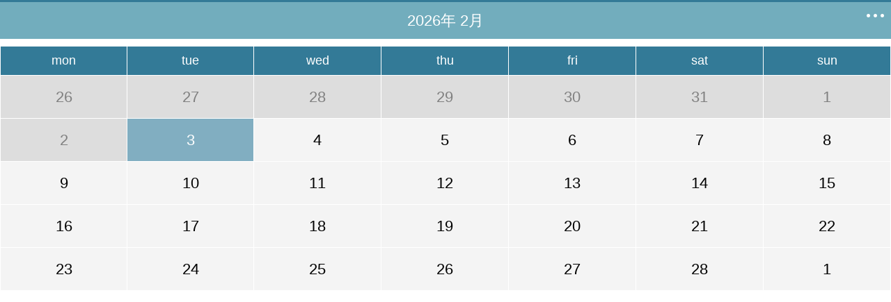

--- FILE ---
content_type: text/html; charset=UTF-8
request_url: https://www.plame.info/kirameki/tf_none_month.php?no=4
body_size: 1651
content:
<!DOCTYPE html PUBLIC "-//W3C//DTD XHTML 1.0 Transitional//EN" "http://www.w3.org/TR/xhtml1/DTD/xhtml1-transitional.dtd">
<html xmlns="http://www.w3.org/1999/xhtml">
<head>
    <meta charset="UTF-8" />
    <meta name="viewport" content="width=device-width, initial-scale=1.0, user-scalable=no, minimum-scale=1.0, maximum-scale=1.0">
    <meta name="apple-mobile-web-app-capable" content="yes">
    <meta name="apple-mobile-web-app-status-bar-style" content="black">
    <meta name="description" content="Plame(ぷれみ)は第一会議室などの予約が可能な統合型予約サイトです。施設の予約を行う方は無料にてご利用が可能です。施設を提供する方でも基本機能は無料でご利用いただけます。" />
    <meta name="keywords" content="Plame,ぷれみ,プレミ,第一会議室,打ち合わせ,施設,レンタル,予約,無料" />
    <meta name="author" content="Codrops" />
    <link rel="shortcut icon" href="images/favicon.ico">
    <link rel="stylesheet" type="text/css" href="css/style.css" media="all" />
    <link rel="stylesheet" type="text/css" href="css/ionicons.css" media="screen,print" />
    <script type="text/javascript" src="js/jquery.js"></script>
    <script type="text/javascript" src="js/default.js"></script>

<script>
  (function(i,s,o,g,r,a,m){i['GoogleAnalyticsObject']=r;i[r]=i[r]||function(){
  (i[r].q=i[r].q||[]).push(arguments)},i[r].l=1*new Date();a=s.createElement(o),
  m=s.getElementsByTagName(o)[0];a.async=1;a.src=g;m.parentNode.insertBefore(a,m)
  })(window,document,'script','//www.google-analytics.com/analytics.js','ga');
  ga('create', 'UA-18244448-63', 'auto');
  ga('send', 'pageview');
</script>

    <title>月表示 | アーク笹出 | Plame(ぷれみ) 施設予約ポータル</title>
</head>

<body id="month_tf_none">


    <div id="contents" class="clearfix">

	<form id="myform" name="myform" method="post">
        <div class="link clearfix">
            <div class="forth">&nbsp;</div>
            <div class="fleft title"><h2>2026年 2月</h2></div>
            <div class="next"><a href="javascript:void(0)" class="ion-ios7-more" onclick="showKiramekiMonth(4, 1)"><span>→</span></a></div>
        </div>
         <input type="hidden" id="mon" name="mon">
       

		<table class="calendar data-none" id="thumbnail_m" cellspacing="0" cellpadding="0">
		    <tr>
		        <th class="col_1 st">mon</th>
		        <th class="col_1">tue</th>
		        <th class="col_1">wed</th>
		        <th class="col_1">thu</th>
		        <th class="col_1">fri</th>
		        <th class="col_1 sat">sat</th>
		        <th class="col_1 sun">sun</th>
		    </tr>
<tr>
<td class="col_1 week_0 gray"><div class="notstyle">26</div></td>
<td class="col_1 week_0 gray"><div class="notstyle">27</div></td>
<td class="col_1 week_0 gray"><div class="notstyle">28</div></td>
<td class="col_1 week_0 gray"><div class="notstyle">29</div></td>
<td class="col_1 week_0 gray"><div class="notstyle">30</div></td>
<td class="col_1 week_0 gray"><div class="notstyle">31</div></td>
<td class="col_1 gray"><div class="notstyle">1</div></td>
</tr>
<tr>
<td class="col_1 gray"><div class="notstyle">2</div></td>
<td class="col_1 today"><a href="tf_none_day.php?no=4&date=20260203">3</a></td>
<td class="col_1"><a href="tf_none_day.php?no=4&date=20260204">4</a></td>
<td class="col_1"><a href="tf_none_day.php?no=4&date=20260205">5</a></td>
<td class="col_1"><a href="tf_none_day.php?no=4&date=20260206">6</a></td>
<td class="col_1"><a href="tf_none_day.php?no=4&date=20260207">7</a></td>
<td class="col_1"><a href="tf_none_day.php?no=4&date=20260208">8</a></td>
</tr>
<tr>
<td class="col_1"><a href="tf_none_day.php?no=4&date=20260209">9</a></td>
<td class="col_1"><a href="tf_none_day.php?no=4&date=20260210">10</a></td>
<td class="col_1"><a href="tf_none_day.php?no=4&date=20260211">11</a></td>
<td class="col_1"><a href="tf_none_day.php?no=4&date=20260212">12</a></td>
<td class="col_1"><a href="tf_none_day.php?no=4&date=20260213">13</a></td>
<td class="col_1"><a href="tf_none_day.php?no=4&date=20260214">14</a></td>
<td class="col_1"><a href="tf_none_day.php?no=4&date=20260215">15</a></td>
</tr>
<tr>
<td class="col_1"><a href="tf_none_day.php?no=4&date=20260216">16</a></td>
<td class="col_1"><a href="tf_none_day.php?no=4&date=20260217">17</a></td>
<td class="col_1"><a href="tf_none_day.php?no=4&date=20260218">18</a></td>
<td class="col_1"><a href="tf_none_day.php?no=4&date=20260219">19</a></td>
<td class="col_1"><a href="tf_none_day.php?no=4&date=20260220">20</a></td>
<td class="col_1"><a href="tf_none_day.php?no=4&date=20260221">21</a></td>
<td class="col_1"><a href="tf_none_day.php?no=4&date=20260222">22</a></td>
</tr>
<tr>
<td class="col_1"><a href="tf_none_day.php?no=4&date=20260223">23</a></td>
<td class="col_1"><a href="tf_none_day.php?no=4&date=20260224">24</a></td>
<td class="col_1"><a href="tf_none_day.php?no=4&date=20260225">25</a></td>
<td class="col_1"><a href="tf_none_day.php?no=4&date=20260226">26</a></td>
<td class="col_1"><a href="tf_none_day.php?no=4&date=20260227">27</a></td>
<td class="col_1"><a href="tf_none_day.php?no=4&date=20260228">28</a></td>
<td class="col_1 week_0"><a href="tf_none_day.php?no=4&date=20260301">1</a></td>
</tr>

		</table>
		</form>

	</div>


</body>
</html>



--- FILE ---
content_type: text/css
request_url: https://www.plame.info/kirameki/css/style.css
body_size: 15947
content:



*,
*:after,
*:before               { -webkit-box-sizing: border-box; -moz-box-sizing: border-box; box-sizing: border-box; }




body,
html                   { padding:0; margin:0; color:#333333; }





body                   { font-size:14px; font-family:"ヒラギノ角ゴ Pro W3", "Hiragino Kaku Gothic Pro", "メイリオ", Meiryo, Osaka, "ＭＳ Ｐゴシック", "MS PGothic", sans-serif; background-color:#fff; line-height:150%; -webkit-user-select:none; -webkit-text-size-adjust:none; }





h1, h2, h3, h4, h5, h6 { padding:0; margin: 0; font-weight: normal; line-height: 150%; }
h1                     { font-size:40px; color:#337A97; margin-top:30px; margin-bottom:20px; }
h1 span                { padding-left:1em; }
h2                     { font-size:22px; padding:10px; }
h2.title               { font-size:30px; padding:0; margin-bottom:30px; font-weight:bold; }
h2.title .page_title   { font-size:16px; }
h2 .small              { font-size:80%; }
h3                     { font-size:12px; padding-bottom:5px; padding-top:5px; font-weight: bolder; }
h3.description         { font-size:22px; margin-top:10px; margin-bottom:10px; display:block; }
h3 a.ion-android-playstore { font-size:150%; }
h3.facility_name       { font-size:26px; margin-top:20px; }
h4                     { font-size:14px; padding-bottom:5px; padding-top:5px; margin-bottom:10px; }
h5                     { font-size:12px; padding-bottom:5px; padding-top:5px; }
ul, ol, dl             { padding:0; margin:0; list-style:none; }
p                      { padding:0; }
a                      { color:#337A97; text-decoration:none; }
a:hover                { color:#72ADBD; }
a:hover img            { opacity:0.4; filter: alpha(opacity=40); -ms-filter: "alpha( opacity=40 )"; }
i.upass                { display:block; margin-top:10px; margin-bottom:20px; }
img                    { border:none; }



input, select, radio   { font-size:20px; padding: 2px; border: 1px solid #CCC; }
textarea               { font-size:20px; padding: 2px; border: 1px solid #CCC; height: 200px; width: 100%; }



.clearfix:after        { visibility: hidden; display: block; font-size: 0; content: " "; clear: both; height: 0; left: 0; top: 0; }
.clearfix              { display: inline-block; }
.clearfix              { display: block; }



.text_left             { text-align:left; }
.text_center           { text-align:center; }
.text_right            { text-align:right; }



.fleft                 { float: left; }
.fright                { float: right; }


.red                   { color:#f00; }
.red2                  { color:#B20000; }


.small                 { font-size:86%; }
.small1                { margin-left:39%; font-size:75%; display:block; }
.small2                { font-size:60%; }


.profile               { margin:10px 0; }
.profile a             { display:block; }



.margin_top1           { margin-top:20px; }
.margin_top2           { margin-top:50px; }
.margin_bottom1        { margin-bottom:10px; }
.margin_bottom2        { margin-bottom:50px; }
.margin_left1          { margin-left:36%; }



.margin1               { margin-right:30px; margin-bottom:20px; }
.margin2               { margin:10px 0; }
.margin3               { margin-left:30px; }



.vertical_top          { vertical-align:top; min-height:170px; }
.vertical_top1         { margin: 0 20px; }
.vertical_top2         { vertical-align:top; min-height:70px; }



.warning               { font-size:16px; color:#B40202; padding:20px; border:1px solid #eeeeee; margin-bottom:20px; -moz-border-radius: 3px;
-webkit-border-radius: 3px;
border-radius: 3px;
/*IE 7 AND 8 DO NOT SUPPORT BORDER RADIUS*/
-moz-box-shadow: 3px 3px 3px #aaaaaa;
-webkit-box-shadow: 3px 3px 3px #aaaaaa;
box-shadow: 3px 3px 3px #aaaaaa;
filter: progid:DXImageTransform.Microsoft.Shadow(strength = 3, direction = 135, color = '#aaaaaa');
-ms-filter: "progid:DXImageTransform.Microsoft.Shadow(strength = 3, Direction = 135, Color = '#aaaaaa')";
/*Shadows look very different in IE (Only cardinal directions supported)*/
/*INNER ELEMENTS MUST NOT BREAK THIS ELEMENTS BOUNDARIES*/
/*Element should have a background-color*/
/*All filters must be placed together*/
/*IE 7 AND 8 DO NOT SUPPORT BLUR PROPERTY OF SHADOWS*/ }
.warning span          { font-size:150%; font-weight:bold; }



.add                   { font-size:16px; margin-top:10px; }




.icon_color_default    { color:#3594cb; }
.icon_a                { color:none; }
.icon                  { font-size:26px; color:#fff; }
.icon span             { display:none; }
.ion-upload            { font-size:32px; padding-top:0px; }
.ion-ios7-email        { font-size:32px; }
.ion-android-call      { font-size:22px; padding-top:5px; }
.ion-ios7-upload       { font-size:20px; }
.ion-chatbubbles       { color:#337A97; }




.descriptionIcon                     { margin-left:35px; font-size:16px; }
.descriptionIcon span                { display:block; }
.descriptionIcon i                   { display:inline-block; margin-bottom:10px; padding-right:10px; }
.descriptionIcon .ion-ios7-keypad,
.descriptionIcon .ion-calendar,
.descriptionIcon .ion-ios7-email,
.descriptionIcon .ion-upload         { font-size:20px; }
.descriptionIcon .ion-android-call   { font-size:90%; }
.descriptionIcon .ion-home           { font-size:140%; }




.top_box1    { width:100%; }
.top_box1 a  { display:block; width:100%; color:#ffffff; padding:10px; margin:0 auto 30px auto; -moz-border-radius: 3px;
-webkit-border-radius: 3px;
border-radius: 3px;
/*IE 7 AND 8 DO NOT SUPPORT BORDER RADIUS*/
-moz-box-shadow: 0px 0px 1px #000000;
-webkit-box-shadow: 0px 0px 1px #000000;
box-shadow: 0px 0px 1px #000000;
/*IE 7 AND 8 DO NOT SUPPORT BLUR PROPERTY OF SHADOWS*/
filter: progid:DXImageTransform.Microsoft.gradient(startColorstr = '#1f66a3', endColorstr = '#0e2f4b');
/*INNER ELEMENTS MUST NOT BREAK THIS ELEMENTS BOUNDARIES*/
/*Element must have a height (not auto)*/
/*All filters must be placed together*/
-ms-filter: "progid:DXImageTransform.Microsoft.gradient(startColorstr = '#1f66a3', endColorstr = '#0e2f4b')";
/*Element must have a height (not auto)*/
/*All filters must be placed together*/
background-image: -moz-linear-gradient(top, #1f66a3, #0e2f4b);
background-image: -ms-linear-gradient(top, #1f66a3, #0e2f4b);
background-image: -o-linear-gradient(top, #1f66a3, #0e2f4b);
background-image: -webkit-gradient(linear, center top, center bottom, from(#1f66a3), to(#0e2f4b));
background-image: -webkit-linear-gradient(top, #1f66a3, #0e2f4b);
background-image: linear-gradient(top, #1f66a3, #0e2f4b);
-moz-background-clip: padding;
-webkit-background-clip: padding-box;
background-clip: padding-box;
/*Use "background-clip: padding-box" when using rounded corners to avoid the gradient bleeding through the corners*/
/*--IE9 WILL PLACE THE FILTER ON TOP OF THE ROUNDED CORNERS--*/
}
.top_box1 a:hover { opacity: 0.6; -ms-filter: progid:DXImageTransform.Microsoft.Alpha(Opacity = 60);filter: alpha(opacity = 60);}
.top_box1 h3      { font-size:32px; text-align:center; }
.top_box1 h4      { font-size:18px; }
.top_box2         { width:40%; margin-left:10%; margin-bottom:80px; }
.top_box2 h3      { margin-top:0; }



.border_all            { border: 1px solid #cccccc; padding:1px; }



#error                 { border: 1px solid #DAA520; margin-bottom:30px; margin-top:30px; }
#error h3              { text-align:center; font-size:20px; width:100%; color:#FFF; background-color:#DAA520; padding:7px 10px; margin:0px; }
#error span            { display:block; color:#DAA520; font-size:16px; padding:7px 40px; }
#error .ion-alert-circled { font-size:120%; }




#header                { width:100%; font-size:12px; background-color:#337A97; color:#ffffff; }
#header ul             { margin:0; padding:0; overflow:hidden; }
#header li             { width:20%; list-style:none; float:left; text-align:center; border-right:1px solid #72ADBD; }
#header li.start       { width:16%; }
#header li.middel      { width:24%; }
#header li.end         { width:16%; }
#header li a           { display:block; text-decoration:none; color:#ffffff; padding-top:10px; padding-bottom:10px; }
#header li a:hover     { background-color:#72ADBD; }
#header li a.logout    { background-color:#112A35; border-right:none; }
#header li a:hover.logout { background-color:#1C4558; }
#header li.grey a      { background-color:#aaaaaa; }
#header.iv li          { width:25%; }




#footer                { position:fixed !important; position:absolute; bottom:0; left:0; z-index:2; width:100%; height:40px; background-color:#4E9ABE; padding-top:5px; }
#footer li             { text-align:center; list-style:none; width:20%; float:left; margin:0; padding:0; }
#footer li a           { display:block; }
#footer li a:hover .icon { color:#aaaaaa; }
#footer li a span      { display:none; }
#footer li.last        { width:20%; }
#footer.iv li          { width:25%; }



.page_no                    { width:100%; font-size:16px; line-height:100%; margin-bottom:50px; }
.page_no .fleft             { width:10%; }
.page_no .fright            { width:10%; text-align: right; }
.page_no .text_center       { width:80%; margin:0 auto 0 10%; }
.page_no .text_center a     { padding:5px 10px; margin:0 10px; }
.page_no .text_center a.big { font-weight:bold; -moz-border-radius:5px; -webkit-border-radius:5px; border-radius:5px; background-color:#47a3da; color:#ffffff; }




.facility_headmenu     { padding-bottom:20px; margin:30px 0 30px 0; border-bottom:1px solid #eeeeee; }




.facility_news         { margin:30px 0; }
.facility_news.box     { padding:10px 30px; border: 1px solid #cccccc; -moz-border-radius: 5px; margin-top:20px;
-webkit-border-radius: 5px; border-radius: 5px;
/*IE 7 AND 8 DO NOT SUPPORT BORDER RADIUS*/
-moz-box-shadow: 3px 3px 3px #cccccc;
-webkit-box-shadow: 3px 3px 3px #cccccc;
box-shadow: 3px 3px 3px #cccccc;
filter: progid:DXImageTransform.Microsoft.Shadow(strength = 3, direction = 135, color = '#cccccc');
-ms-filter: "progid:DXImageTransform.Microsoft.Shadow(strength = 3, Direction = 135, Color = '#cccccc')";
/*Shadows look very different in IE (Only cardinal directions supported)*/
/*INNER ELEMENTS MUST NOT BREAK THIS ELEMENTS BOUNDARIES*/
/*Element should have a background-color*/
/*All filters must be placed together*/
/*IE 7 AND 8 DO NOT SUPPORT BLUR PROPERTY OF SHADOWS*/}
.facility_news h3       { margin-top:0; margin-bottom:10px; }
.facility_news h4       { }
.facility_news h5       { font-size:14px; font-weight:bolder; }
.facility_news ul       { margin:0 35px; }
.facility_news li       { display:block; margin:3px 0; padding:3px 0; border-bottom: 1px solid #eeeeee; }
.facility_news li.last  { border-bottom:none; }
.facility_news li span  { display:inline-block; width:130px; }
.facility_news .kiji    { color: #666666; }
.facility_news .ion-link { font-size:18px; }
.facility_news li .none { display:none; }






.news                  { margin:30px 0; }
.news.box              { padding:10px 30px; border: 1px solid #cccccc; -moz-border-radius: 5px; margin-top:20px;
-webkit-border-radius: 5px;
border-radius: 5px;
/*IE 7 AND 8 DO NOT SUPPORT BORDER RADIUS*/
-moz-box-shadow: 3px 3px 3px #cccccc;
-webkit-box-shadow: 3px 3px 3px #cccccc;
box-shadow: 3px 3px 3px #cccccc;
filter: progid:DXImageTransform.Microsoft.Shadow(strength = 3, direction = 135, color = '#cccccc');
-ms-filter: "progid:DXImageTransform.Microsoft.Shadow(strength = 3, Direction = 135, Color = '#cccccc')";
/*Shadows look very different in IE (Only cardinal directions supported)*/
/*INNER ELEMENTS MUST NOT BREAK THIS ELEMENTS BOUNDARIES*/
/*Element should have a background-color*/
/*All filters must be placed together*/
/*IE 7 AND 8 DO NOT SUPPORT BLUR PROPERTY OF SHADOWS*/}
.news h3               { margin-top:0; margin-bottom:10px; }
.news h4               { }
.news h5               { font-size:14px; font-weight:bolder; }
.news ul               { margin:0 30px; }
.news li               { display:block; margin:3px 0; padding:3px 0; border-bottom: 1px solid #eeeeee; }
.news li.last          { border-bottom:none; }
.news li span          { display:inline-block; width:130px; }
.news .kiji            { color: #666666; }
.news .ion-link        { font-size:18px; }
.news li .none         { display:none; }




.news_list             { margin:10px 0; }
.news_list.box         { overflow:hidden; margin-top:20px;  padding:10px; border:1px solid #cccccc; -moz-border-radius:5px;
-webkit-border-radius:5px;
border-radius:5px;
/*IE 7 AND 8 DO NOT SUPPORT BORDER RADIUS*/
-moz-box-shadow:3px 3px 3px #cccccc;
-webkit-box-shadow:3px 3px 3px #cccccc;
box-shadow:3px 3px 3px #cccccc;
filter: progid:DXImageTransform.Microsoft.Shadow(strength = 3, direction = 135, color = '#cccccc');
-ms-filter: "progid:DXImageTransform.Microsoft.Shadow(strength = 3, Direction = 135, Color = '#cccccc')";
/*Shadows look very different in IE (Only cardinal directions supported)*/
/*INNER ELEMENTS MUST NOT BREAK THIS ELEMENTS BOUNDARIES*/
/*Element should have a background-color*/
/*All filters must be placed together*/
/*IE 7 AND 8 DO NOT SUPPORT BLUR PROPERTY OF SHADOWS*/}
.news_list ul               { margin:0; padding:0; }
.news_list li               { float:left; display:inline-block; padding:0 10px; }



.gallery               { margin-top:30px; }
.gallery .indent-bot   { margin-bottom:30px; }
.gallery .grid1        { float:left; margin-right:20px; background-color:#eeeeee; text-align:center; }
.gallery .grid1 .t     { display:block; }
.gallery .grid1.last   { margin-right:0; }




.link                  { margin-top:0; margin-bottom:10px; background-color:#72ADBD; border-top: 3px solid #337A97; color:#FFFFFF; width:100%; text-align:center; }
.link .forth,
.link .next            { font-size:40px; width: 10%; }
.link .forth           { float:left; text-align:left; padding-left:10px; }
.link .next            { float:right; text-align:right; padding-right:10px; }
.link .forth a, 
.link .next a          { display:block; color:#ffffff;  }
.link .forth a:hover,
.link .next a:hover    { color:#23566B;  }
.link .forth span,
.link .next span       { display:none; }
.link .title           { width:80%; }
.link .title h2        { text-align:center; }




.alink                 { margin-top:50px; margin-bottom:0; }
.login_button          { margin:50px auto 100px auto; float:none; width:420px; margin-left:auto; margin-right:auto; }



#contents              { width:100%; margin-right: auto; margin-left: auto; }





.type                  { font-size:12px; text-align:center; color:#337A97; margin-bottom:10px; }
.type a                { text-decoration:underline; }



.fooder                     { color:#ffffff; background-color:#337A97; border-top:2px solid #23566B; margin:30px 0 0 0; padding-bottom:40px; }
#home>.fooder               { margin:0; }
.fooder .tel                { font-size:12px; padding:20px; text-align:center; }
.fooder .tel a              { color:#ffffff; }
.fooder .tel span           { padding-left: 1em; }




div.calendar                { width:100%; margin:0 auto 0 auto; }



div.times_s                 { float:left; width:2%; margin-top:43px; padding-right:2px; }
div.times .clock,
div.times_s .clock          { height:18px; font-size:10px; color:#aaaaaa; text-align:right; }



/* 週表示 */
div.week                      { float:left; width:14%; color:#666666; }
div.week .days                { display:block; height:50px; text-align:center; background:#337A97; font-size:18px; color:#ffffff; padding-top:10px; padding-bottom:10px; border-right: 1px solid #ffffff; }
div.week .days span           { padding:0 10px; font-size:24px; }
div.week .plan                { height:18px; font-size:10px; text-align:center; border-bottom:1px solid #dddddd; border-right:1px solid #dddddd; }
div.week .plan.b_left         { border-left:1px solid #dddddd; }
div.week .plan span           { height:18px; width:100%; display:inline-block; }
div.week .plan .border_l_none { }
div.week .plan .sch           { background-color:#72ADBD; border-bottom:1px solid #dddddd; }
div.week .sat                 { background:#23566B; }
div.week .sun                 { background:#72ADBD; border-right:none; }
div.week .today               { background-color:#999999; color:#ffffff; }



/* 日表示 */
.day .day_block                      { color:#666666; }
.day .day_block .day_box            { border-bottom:1px solid #eeeeee; }
.day .day_block .room,
.day .day_block .room_name           { display:block; width:14%; float:left; text-align:right; }
.day .day_block .room                { padding:0 5px 0 5px; font-size:80%; }
.day .day_block .room_name           { padding:10px 5px 0 5px; font-size:90%; height:50px; line-height:1em; position:relative; background-color:#337A97; color:#ffffff; }
.day .day_block .room_name span      { display: inline-block; margin:5px 0 0 5px;}
.day .day_block .clock,
.day .day_block .col                 { font-size:9px; width:3%; float:left; text-align:left; border-left:1px dotted #bbbbbb; }
.day .day_block .clock               { padding:0 2px; }
.day .day_block .clock.notline1      { border-left:none; }
.day .day_block .col                 { padding:0; height:50px; }
.day .day_block .clock.last,
.day .day_block .col.last            { clear:both; }
.day .day_block .col .sch            { display:block; background-color:#72ADBD; width:100%; height:100%; }



.day .day_none                      { color:#666666; }
.day .day_none .day_box_none        { border-bottom:1px solid #eeeeee; }
.day .day_none .room_none           { width:16%; float:left; text-align:right; padding:10px; font-size:120%; height:50px; }
.day .day_none .clock_none          { width:28%; float:left; text-align:center; border-left:1px dotted #bbbbbb; padding:10px; font-size:120%; height:50px; }
.day .day_none .room_name_none      { width:16%; float:left; text-align:right; padding:10px; font-size:120%; height:40px; background-color:#337A97; color:#ffffff; height:50px;}
.day .day_none .col_none            { width:28%; float:left; text-align:center; border-left:1px dotted #bbbbbb; font-size:150%; font-weight: bold; height:50px; line-height:50px; }




.day .day_none .col                 { font-size:9px; width:3%; float:left; text-align:left; border-left:1px dotted #bbbbbb; }
.day .day_none .clock               { padding:0 2px; }
.day .day_none .clock.notline1      { border-left:none; }
.day .day_none .col                 { padding:0; height:50px; }
.day .day_none .clock.last,
.day .day_none .col.last            { clear:both; }
.day .day_none .col .sch            { display:block; background-color:#72ADBD; width:100%; height:100%; }


/* 月表示 */
table.calendar                       { width:100%; margin-top:10px; margin-bottom:0px; border-collapse:collapse; color:#666666; }
table.calendar th, table.calendar td { text-align:center; border: 1px solid #ffffff; }
table.calendar td .topline           { border-top: 1px dotted #bbbbbb; }
table.calendar th.col_0,
table.calendar td.col_0              { width:2%; padding:0; background-color:#72ADBD; }
table.calendar th.col_0.st           { background:#ffffff; }
table.calendar th.col_0.st a         { display:block; font-size:18px; background:#ffffff; height:40px; padding-top:10px; }
table.calendar th.sat                { background:#23566B; }
table.calendar th.sun                { background:#72ADBD; }
table.calendar td.col_0 a            { color:#ffffff; font-size:10px; min-height:80px; display:block; padding-top:35px; }
table.calendar td.col_0 a:hover      { color:#ffffff; background-color:#337A97; }
table.calendar th.col_1,
table.calendar td.col_1              { width:14%; }
table.calendar th.col_1              { background:#337A97; font-size:18px; color:#ffffff; font-weight:normal; padding-top:10px; padding-bottom:10px; }
table.calendar th.col_1 span         { padding-left:10px; font-size:26px; }
table.calendar th.col_1 a            { color:#ffffff; }
table.calendar th.col_1 a span       { font-size:16px; }
table.calendar th.col_1 a:hover      { color:#aaaaaa; }
table.calendar td.col_1              { padding:10px; background:#F4F4F4; font-size:18px; font-weight:normal; vertical-align:text-top; text-align:left; }
table.calendar td.col_1 a            { display:block; min-height:100px; color:#000000; }
table.calendar td.col_1 a:hover      { color:#ffffff; }
table.calendar td.col_1 a:hover .reservation { color:#ffffff; }
table.calendar td.col_2              { width:2%; }
table.calendar td.col_3              { width:14%; font-size:10px; text-align:center; border-top:none; border-bottom:1px solid #aaaaaa; }
table.calendar td.col_3 span         { width:20%; float:left; border-right:1px dotted #dddddd; display:block; }
table.calendar td.col_3 span.start,
table.calendar td.col_5 span.start   { border-left:1px solid #bbbbbb; }
table.calendar td.col_3 span.end,
table.calendar td.col_5 span.end     { border-right:1px solid #bbbbbb; }
table.calendar td.col_4              { width:2%; font-size:7px; text-align:right; padding-right: 2px; vertical-align:text-top; }
table.calendar td.col_5              { width:14%; border-top:none; border-bottom:none; }
table.calendar td.col_5 span         { float:left; width:20%; height:30px; font-size:12px; display:block; padding-top:15px; border-right:1px dotted #dddddd; }
table.calendar td.col_5 .topline     { border-top:1px dotted #bbbbbb; }
table.calendar td.col_5 .plan        { background-color:#72ADBD; color:#ffffff; }
table.calendar td .reservation       { margin-top:5px; }
table.calendar td.week_0             { color:#bbbbbb; }
table.calendar td.today              { background-color:#81AEC1; color:#ffffff; }
table.calendar td.today a            { color:#ffffff; margin:0; }
table.calendar td .reservation       { color:#337A97; }
table.calendar td .reservation span  { margin-left:2px; margin-right:2px; }
table.calendar td.today .reservation { color:#ffffff; }
table.calendar td .iconn_f           { font-size:8px; }
table.calendar td .iconn_f span      { display:none; }
table.calendar td .iconn_f2          { margin:5px 10px 0 0; font-size:10px; display:block; }
table.calendar td .iconn_f2 .time    { display:inline-block; width:35px; }
table.calendar td .wait,
table.calendar td .tel,
table.calendar td .inadvisable       { margin-left:0.5em; }
table.calendar td .wait              { color:#aa66aa; }
table.calendar td .tel               { color:#00661A; }
table.calendar td .inadvisable       { color:#ff4400; }




table.calendar td.col_1 .notstyle               { min-height:100px; }
table.calendar td.col_1 .notstyle a             { display:block; min-height:10px; background-color:none; }
table.calendar td.col_1 .notstyle a:hover       { color:#337A97; background-color:none; }
table.calendar td.col_1.today .notstyle a:hover { color:#cccccc; background-color:none; }
table.calendar td.col_1 .notstyle .block        { display:block; margin-bottom:10px; }


table.calendar.data-none td.col_1    { padding:0; font-size:22px; text-align:center; }
table.calendar.data-none td.col_1 a  { padding:20px; min-height:auto; }
table.calendar.data-none td.col_1 a:hover  { background:#cccccc; }
table.calendar.data-none td.col_1 .notstyle { min-height:auto; padding:20px; }



table.calendar td.gray               { background-color:#dddddd; }





/* マウス位置にサムネイル表示　month.php  ******使っていない******  */
table#thumbnail_m td a { position:relative; }
table#thumbnail_m td .thumbnail-tooltips_m {
    display: none;
    position: absolute;
    bottom:55px;
    left:5%;
    z-index: 9999;
    padding: 5px;
    color: #FFFFFF;
    background: #ffffff;
    border:1px solid #23566B;
    text-align:left;
    width:200px;
-moz-border-radius: 5px;
-webkit-border-radius: 5px;
border-radius: 5px;
/*IE 7 AND 8 DO NOT SUPPORT BORDER RADIUS*/
-moz-box-shadow: 3px 3px 3px #23566b;
-webkit-box-shadow: 3px 3px 3px #23566b;
box-shadow: 3px 3px 3px #23566b;
filter: progid:DXImageTransform.Microsoft.Shadow(strength = 3, direction = 135, color = '#23566b');
-ms-filter: "progid:DXImageTransform.Microsoft.Shadow(strength = 3, Direction = 135, Color = '#23566b')";
/*Shadows look very different in IE (Only cardinal directions supported)*/
/*INNER ELEMENTS MUST NOT BREAK THIS ELEMENTS BOUNDARIES*/
/*Element should have a background-color*/
/*All filters must be placed together*/
/*IE 7 AND 8 DO NOT SUPPORT BLUR PROPERTY OF SHADOWS*/
opacity: 0.9;
-ms-filter: progid:DXImageTransform.Microsoft.Alpha(Opacity = 90);
/*-ms-filter must come before filter*/
filter: alpha(opacity = 90);
/*INNER ELEMENTS MUST NOT BREAK THIS ELEMENTS BOUNDARIES*/
/*All filters must be placed together*/
}
table#thumbnail_m td .thumbnail-tooltips_m:after {
    width: 100%;
    content: "";
    display: block;
    position: absolute;
}
table#thumbnail_m td a:hover .thumbnail-tooltips_m {
    display: block;
    font-size:10px;
    color:#23566B;
    font-weight:normal;
}
table#thumbnail_m td a:hover {
    color: #aaaaaa;
}








table.list                           { width:100%; margin-top:10px; margin-bottom:0px; border-collapse:collapse; color:#333333; }
table.list th, table.list td         { border: 1px solid #bbbbbb; padding:3px 5px; }
table.list th                        { font-weight:normal; text-align:center; background-color:#cccccc; }
table.list col.col1                  { width:7%; }
table.list col.col2                  { width:17%; }
table.list col.col3                  { width:20%; }
table.list col.col4                  { width:20%; }
table.list col.col5                  { width:8%; }
table.list col.col6                  { width:12%; }
table.list col.col7                  { width:5%; }
table.list col.col8                  { width:40%; }
table.list col.col9                  { width:64%; }
table.list col.col10                 { width:22%; }
table.list col.col11                 { width:15%; }
table.list col.col12                 { width:39%; }
table.list col.col13                 { width:60%; }
table.list col.col14                 { width:25%; }
table.list col.col15                 { width:30%; }
table.list col.col16                 { width:9%; }
table.list col.col17                 { width:19%; }
table.list col.col18                 { width:10%; }
table.list th[data-sort]             { cursor:pointer; }
table.list tr.css1                   { background-color:#eeeeee; }
table.list a span                    { display:none; }
table.list .ion-compose,
table.list .ion-trash-a,
table.list .ion-eye                  { font-size:130%; }



#kiyaku .para                        { color:#666666; }
#kiyaku .para h3                     { font-size:14px; margin:20px 0 0 0; }
#kiyaku .para h3.big                 { font-size:30px; margin-top:60px; }
#kiyaku .para h4                     { font-size:86%; line-height:170%; }



#kiyaku .overflowBlock               { display:block; width:100%; height:300px; padding:20px; margin:20px 0; overflow:auto; color:#666666; border:1px solid #cccccc; }
#kiyaku .overflowBlock .para         { margin-bottom:60px; }
#kiyaku .overflowBlock .para h3.big  { margin:0; }



.kiyaku .check                       { margin-top:40px; margin-bottom:30px; width:320px; color:#ffffff; border: 1px solid #F08080; background-color:#F08080; margin-left:auto; margin-right:auto; font-weight:normal; }      
.kiyaku .check label                 { cursor: pointer; display: block; height: 44px;  }
.kiyaku .check label input           { display: none; }
.kiyaku .check label span            { display: inline-block; height: 44px; line-height: 44px; position: relative; }
.kiyaku .check label span:before,
.kiyaku label span:after             { border-bottom: 1px solid #F08080; content: ""; left: 8px; position: absolute; top: 25px; width: 13px; z-index: 1; -webkit-transform: rotate(45deg); -moz-transform: rotate(45deg); -o-transform: rotate(45deg); transform: rotate(45deg); }
.kiyaku .check label span:after      { left: 15px; top: 21px; width: 24px; -webkit-transform: rotate(-45deg); -moz-transform: rotate(-45deg); -o-transform: rotate(-45deg); transform: rotate(-45deg); }
.kiyaku .check label i               { background: #fff; display: inline-block; height: 44px; margin-right: 20px; position: relative; vertical-align: top; width: 44px; }
.kiyaku .check label span i:after    { background: #fff; bottom: 0; content: ""; position: absolute; right: 0; top: 0; width: 36px; z-index: 2; }
.kiyaku .check input:checked + span i:after { transition: width 0.2s ease-in 0s; width: 0; }
.kiyaku span#agree_error             { margin:0 0 30px -80px; }






.facility-event                 { margin-bottom:40px; }
.facility-event .today a        { color: firebrick; }
.facility-event ul              { margin:0 35px; font-size:14px; width:100%; }
.facility-event ul li           { padding-bottom:5px; margin-bottom:10px; line-height:170%; border-bottom:1px solid #eeeeee; }
.facility-event ul li .date,
.facility-event ul li .time,
.facility-event ul li .room     { display:inline-block; }
.facility-event ul li .date     { width:120px; }
.facility-event ul li .time     { width:100px; }
.facility-event ul li .planname { display:block; padding-left:225px; margin-top:5px; margin-left:8px; }






.box                                { width:100%; margin:0; padding: 20px 30px 20px 30px; }
.box2                               { width:940px; margin-top:20px; margin-left:auto; margin-right:auto; }
.box.subWindow                      { width:100%; padding:10px 30px; }


.box .login input                   { width:300px; text-align:center; font-size:20px; padding:5px;}



body#home h3                        { display: block; font-size:120%; }



form                                 { padding-top: 0px; }
form .inputbox label                 { display:block; padding:3px 13px 3px 10px; vertical-align:middle; margin-top:1px; color: #333333; }
form .inputbox label .big            { font-size:140%; }
form .inputbox label.mag1            { margin-bottom:20px; }
form .inputbox label.c1              { background-color:#DBD6C8; }
form .inputbox label.c1.margin_top_none { margin-top:0px; }
form .inputbox label.c2                 { background-color:#eeeeee; }
form .inputbox label.c2.margin_top_none { margin-top:0px; }
form .inputbox label.c2.size1           { margin:50px 0; padding:20px; font-size:170%; }
form .inputbox label.c2.margin_top_none .title { font-size: 86%; }
form .inputbox label .multi_text        { margin-left:35%; }
form .inputbox.row                      { margin-top:1px; background-color:#eeeeee; }
form .inputbox.row > label.c4           { display:inline-block; width:35%; }
form .inputbox.row > label.c5           { display:inline-block; padding:0; margin:0; width:35px; }
form .inputbox label.c3                 { margin-top:0px; background-color:#dddddd; }
form .inputbox label.c3.margin_top_none { margin-top:0px; }
form .inputbox label.withdrawal_msg     { font-size:130%; background-color:#eeeeee; padding:15px; margin:50px 0; }
form .inputbox label.withdrawal_msg .facility_msg    { display:block; font-size:90%; padding:15px; }
form .inputbox label.withdrawal_msg .facility_msg dd { line-height:160%; }
form .inputbox label.withdrawal_msg .facility_msg dt { float:left; width:70px; }
form .inputbox label.withdrawal_msg .facility_msg dd { margin-left:70px; }
form .inputbox .title,
form .inputbox .title_not            { display:inline-block; width:35%; color: #47a3da; }
form .inputbox .title1               { display:inline-block; width:35%; font-size:130%; color: #47a3da; }
form .inputbox .title2               { float:left; width:35%; color: #47a3da; }
form .inputbox .indent1              { padding-left: 35%; }
form .inputbox .default0             { width:100%; }
form .inputbox .default1             { width:60%; }
form .inputbox .default2             { width:25%; }
form .inputbox .default3             { width:10%; }
form .inputbox .default4             { width:30%; }
form .inputbox .default5             { width:20%; }
form .inputbox .default6             { width:42%; }
form .inputbox .default7             { width:10%; }
form .inputbox .default8             { width:60%; height:170px; }
form .inputbox .default9             { width:60%; height:70px; }
form .inputbox .confimg1             { width:74%; margin-left:35%; }
form .inputbox .wDay                 { width:30%; }
form .inputbox .wTime                { width:15%; }
form .inputbox .zip                  { display:inline-block; width:auto;  margin-top:0px;  }
form .inputbox .ion-space            { padding-left:10px; }
form .inputbox .comment              { border:1px solid #cccccc; margin:10px 0 40px 0; padding:20px; }
form .inputbox .comment h3           { background-color:#eeeeee; font-size:16px; padding:5px 10px; }
form .inputbox .comment p            { padding:10px 10px 0 10px; }
form .ime_on                         { ime-mode:active; }
form .ime_off                        { ime-mode:inactive; }
form .inputbox div.c2                { display:block; padding:3px 13px 3px 10px; vertical-align:middle; margin-top:1px; background-color:#eeeeee; color: #333333;}




form .inputbox label .big input[type="checkbox"] {
    border: 1px solid #8C0000;
    vertical-align: -8px;
    -webkit-appearance: none;
    position: relative;
    margin-right: 5px;
    -webkit-border-radius: 3px;
    border-radius: 3px;
    -webkit-box-sizing: border-box;
    width: 26px;
    height: 26px;
    /*Other Browser*/
    background: #e2e2e2;
    /*For Old WebKit*/
    background: -webkit-gradient(
        linear, left top, left bottom,
        color-stop(0.00, #ffffff),
        color-stop(1.00, #e2e2e2)
    );
    /*For Modern Browser*/
    background: linear-gradient(
        to bottom,
        #ffffff 0%,
        #e2e2e2 100%
    );
}

form .inputbox label .big input[type="checkbox"]:checked {
    /*Other Browser*/
    background: #99cc00;
    /*For Old WebKit*/
    background: -webkit-gradient(
        linear, left top, left bottom,
        color-stop(0.00, #B40202),
        color-stop(1.00, #8C0000)
    );
    /*For Modern Browser*/
    background: linear-gradient(
        to bottom,
        #B40202 0%,
        #8C0000 100%
    );
    border: 1px solid #770101;
}

form .inputbox label .big input[type="checkbox"]:checked:before {
    position: absolute;
    left: 1px;
    top: 16px;
    display: block;
    -webkit-box-shadow: 0 1px 1px rgba(0, 0, 0, .5);
    content: "";
    width: 10px;
    height: 4px;
    background: #ffffff;
    -webkit-transform: rotate(45deg);
    -webkit-transform-origin: right center;
}

form .inputbox label .big input[type="checkbox"]:checked:after {
    display: block;
    position: absolute;
    left: 9px;
    top: 16px;
    content: "";
    -webkit-box-shadow: 0 1px 1px rgba(0, 0, 0, .5);
    width: 16px;
    height: 4px;
    background: #ffffff;
    -webkit-transform: rotate(-53deg);
    -webkit-transform-origin: left center;
}




form .inputbox label .big input[type="radio"] {
    position: relative;
    -webkit-appearance: button;
    appearance: button;
    -webkit-box-sizing: border-box;
    box-sizing: border-box;
    width: 24px;
    height: 24px;
    content: "";
    background-color: #FFFFFF;
    border: 1px solid #999999;
    -webkit-border-radius: 24px;
    border-radius: 24px;
    -webkit-box-shadow: inset 4px 4px 10px rgba(0,0,0,0.2);
    box-shadow: inset 4px 4px 10px rgba(0,0,0,0.2);
    vertical-align: middle;
    cursor: pointer;
}

form .inputbox label .big input[type="radio"]:checked:after {
    display: block;
    position: absolute;
    top: 5px;
    left: 5px;
    content: "";
    width: 12px;
    height: 12px;
    background: #CC0000;
    -webkit-border-radius: 12px;
    border-radius: 12px;
}

form .inputbox label .big .small     { font-size:60%; }



form#myform label.error              { margin-left:35%; display:inline-block; color: red; }
form#myform span.error1              { display:inline-block; }
form#myform .gray *                  { color: gray; }
div.error                            { display: none; }
input.checkbox                       { border: none }
input:focus                          { border: 1px dotted black; }
input.error                          { border: 1px dotted red; }



form.fac                             { margin:0 0 20px 0; text-align:center; }




.facility_box                        { padding:10px; margin:10px 0 40px 0; border:1px solid #cccccc;
-moz-border-radius: 10px;
-moz-border-radius: 5px;
-webkit-border-radius: 5px;
border-radius: 5px;
/*IE 7 AND 8 DO NOT SUPPORT BORDER RADIUS*/
-moz-box-shadow: 2px 2px 3px #dddddd;
-webkit-box-shadow: 2px 2px 3px #dddddd;
box-shadow: 2px 2px 3px #dddddd;
filter: progid:DXImageTransform.Microsoft.Shadow(strength = 2, direction = 135, color = '#dddddd');
-ms-filter: "progid:DXImageTransform.Microsoft.Shadow(strength = 2, Direction = 135, Color = '#dddddd')";
/*Shadows look very different in IE (Only cardinal directions supported)*/
/*INNER ELEMENTS MUST NOT BREAK THIS ELEMENTS BOUNDARIES*/
/*Element should have a background-color*/
/*All filters must be placed together*/
/*IE 7 AND 8 DO NOT SUPPORT BLUR PROPERTY OF SHADOWS*/
}
.facility_box .size1                { width:330px; }
.facility_box .size2                { width:398px; }
.facility_box h3.title              { display:block; font-size:140%; margin-bottom:15px; }
.facility_box h4.apply              { text-align:left; margin-top:10px; }
.facility_box h4.apply a            { padding:6px 20px; }
.facility_box .bottom_line          { border-bottom:1px dotted #cccccc; margin-bottom: 10px; }



.facility_box .facility_link        { margin-top:5px; }




/* マウス位置にサムネイル表示　apply.php */
#thumbnail label {
  position:relative;
}
.thumbnail-tooltips {
  display: none;
  position: absolute;
  bottom: -200px;
  left: 330px;
  z-index: 9999;
  padding: 2px;
  color: #FFFFFF;
  background: #666666;
    border-radius: 3px;
}
.thumbnail-tooltips:after {
  width: 100%;
  content: "";
  display: block;
  position: absolute;
  left: 0.5em;
  top: -10px;
  border-top:10px solid transparent;
  border-left:10px solid #666666;
}
#thumbnail label:hover .thumbnail-tooltips {
  display: block;
}
#thumbnail label:hover {
    color: #aaaaaa;
}
.thumbnail-tooltips.edit {
  bottom: -75px;
  left: 240px;
}
 

.button       { text-align: center; margin-top: 15px; }
.button.left  { text-align: left; margin-top: 10px; }
.button a,
.button input {
    display: inline-block;
    *display: inline;
    zoom: 1;
    padding: 0;
    margin: 0;
    cursor: pointer;
    border: 1px solid #bbb;
    overflow: visible;
    font-weight: normal;
    text-decoration: none;
    white-space: nowrap;
    background-color: #ddd;
    background-image: linear-gradient(top, rgba(255,255,255,1), rgba(255,255,255,0)), url([data-uri][...]QmCC);
    transition: background-color .2s ease-out;
    background-clip: padding-box; /* Fix bleeding */
    border-radius: 3px;
    box-shadow: 0 1px 0 rgba(0, 0, 0, .3), 0 2px 2px -1px rgba(0, 0, 0, .5), 0 1px 0 rgba(255, 255, 255, .3) inset;
    text-shadow: 0 1px 0 rgba(255,255,255, .9);
}

.button a:hover,
.button input:hover  { background-color: #eee; }

.button a:active,
.button input:active {
    background: #e9e9e9;
    position: relative;
    top: 1px;
    text-shadow: none;
    box-shadow: 0 1px 1px rgba(0, 0, 0, .3) inset;
    outline: none;
}

.button .color,
.button .color1       { padding:5px; text-shadow: 0 1px 0 rgba(0,0,0,.2); background-image: linear-gradient(top, rgba(255,255,255,.3), rgba(255,255,255,0)), url([data-uri][...]QmCC); }


.button .color        { color: #ffffff; }
.button .color1       { font-size:12px; color: #666666; }

.button .blue         { background-color: #578CAC; border-color: #578CAC; }
.button .blue:hover   { background-color: #72ADBD; } 
.button .blue:active  { background: #578CAC; }

.button .orng         { background-color: #F18536; border-color: #F18536; }
.button .orng:hover   { background-color: #F19B61; } 
.button .orng:active  { background: #F18536; }

.button .pink         { background-color: #FBD7D6; border-color: #FBD7D6; }
.button .pink:hover   { background-color: #FEEBEA; } 
.button .pink:active  { background: #FBD7D6; }

.button .grren        { background-color: #CAF9E2; border-color: #CAF9E2; }
.button .grren:hover  { background-color: #E0FFF4; } 
.button .grren:active { background: #CAF9E2; }


.button .gray         { background-color: #cccccc; border-color: #cccccc; }
.button .gray:hover   { background-color: #eeeeee; } 
.button .gray:active  { background: #cccccc; }



/* トップページ　メニュー */
#home .home_header                                 {  }
#home .home_header>#header                         { width:100%; font-size:12px; background-color:#337A97; border-bottom:none; color:#ffffff; }
#home .home_header>#header li                      { width:20%; list-style:none; float:left; text-align:center; border-right:none; }
#home .home_header>#header.iv li                   { width:25%; }
#home .home_header>.submenu                        { background-color:#dddddd; }
#home .home_header>.submenu ul                     { width:60%; margin:0 auto; }
#home .home_header>.submenu li                     { width:33%; padding:5px 0; float:left; text-align:center; }
#home .home_header>.submenu li a                   { padding:0 20px; color:#000000; font-size:90%; }
#home .home_header>.submenu li a:hover             { color:#999999; top:1px; left:1px; position:relative; }



/* トップページ　ロゴ周り */
#home .home_header>.box                            { padding:40px 100px 25px 100px; width:100%; background-color:#337A97; background-image: url(../images/top_back.png); background-position:right top; background-repeat:no-repeat; }
#home .home_header>.box>h1                         { width:298px; height:121px; margin:0; padding:0; background-image: url(../images/plame_logo_w.png); background-position:0 0; background-repeat:no-repeat; }
#home .home_header>.box>h1>span                    { display:none; }
#home .home_header>.box>h2                         { font-size:90%; padding:0; margin:30px 0 0 0; line-height:100%; color:#ffffff; font-weight:normal; }
#home .home_header>h3                              { font-family:'Courier New', sans-serif; font-size:1.5em; margin:0; color:#000000; background-color:#ACCAD6; text-align:center; font-weight:normal; }
#home .home_header>h3>span                         { margin:0 30px 0 30px; font-size:60%; }
#home .home_header>h4                              { margin:30px 0 0 0; font-size:40px; line-height:100%; color:#000000; text-align:center; }
#home .home_header>h4 span                         { font-size:60%; margin:0 10px; }
#home .home_header>h4 span.small1                  { font-size:35%; margin:0 10px; line-height:150%; }



/* 他ページ　ロゴ周り */
.box_header                                        { width:750px; margin:30px auto 60px auto; }
.box_header>h1                                     { float:left; width:150px; height:61px; margin:0; padding:0; background-image: url(../images/plame_logo_bs.png); background-position:0 0; background-repeat:no-repeat; }
.box_header>h1>span                                { display:none; }
.box_header>h2                                     { float:left; font-size:14px; padding:0; margin:45px 0 0 30px; font-weight:normal; }


#home .home_header>.box1                           { width:750px; margin:0 auto; }
#home .home_header>.box1 .clearfix                 { width:100%; margin-top:30px; }
#home .home_header>.box1 .clearfix>.member         { }
#home .home_header>.box1 .circle                   { margin-top:30px; width:200px; height:200px; border-radius: 50%; -webkit-border-radius: 50%; -moz-border-radius: 50%; margin-right: 20px; }
#home .home_header>.box1 .circle.red               { background-color:#CD5C5C; }
#home .home_header>.box1 .circle.green             { background-color:#6B8E23; }
#home .home_header>.box1 .circle h2                { padding-top:35px; text-align:center; margin:0; font-size:26px; color:#ffffff; }
#home .home_header>.box1 a:hover>.circle           { position: relative; top:1px; left:1px; opacity: 0.8; -ms-filter: progid:DXImageTransform.Microsoft.Alpha(Opacity = 80); filter: alpha(opacity = 80); }
#home .home_header>.box1 a>.circle>h2>span         { display:block; font-size:40px; margin-top:10px; }



/* 検索用フォーム */
#home .home_header>.box1 .find_box                 { width:100%; margin:20px 0 0 0; border:1px solid #cccccc; -moz-border-radius:5px; -webkit-border-radius:5px; border-radius:5px; background-color:#fff; }
#home .home_header>.box1 .find_box>h3              { font-size:100%; padding:5px 0; text-align:center; background-color:#dddddd; color:#000000; font-weight:normal; }
#home .home_header>.box1 .find_box>h3.small        { font-size:100%; }
#home .home_header>.box1 .find_box form            { padding:10px; color:#000000; }
#home .home_header>.box1 .find_box form label      { display:block; margin-bottom:10px; }
#home .home_header>.box1 .find_box form label span { display:inline-block; width:75px; margin-right:10px; font-size:100%; text-align:right; }
#home .home_header>.box1 .find_box form input.default1 { width:150px; font-size:100%; }
#home .home_header>.box1 .find_box form label.error{ font-size:70%; }
#home .home_header>.box1 .find_box select          { font-size:14px; }
#home .home_header>.box1 .find_box dl              { padding:10px 10px 0 10px; color:#333333; }
#home .home_header>.box1 .find_box dl dt           { width:90px; margin-bottom:5px; float:left; }
#home .home_header>.box1 .find_box dl dd           { padding-left:7px; margin-left:90px; margin-bottom:5px; border-left:3px solid #47a3da; }

#contents>.box>.find                     { margin:50px 0; }
#contents>.box>.find ul                  { width:83px; margin-left:10px; float:left; }
#contents>.box>.find ul li:before        { display: inline-block; font-family: "Ionicons"; speak: none; font-style: normal; font-weight: normal; font-variant: normal; text-transform: none; text-rendering: auto; line-height: 1; -webkit-font-smoothing: antialiased; -moz-osx-font-smoothing: grayscale; content: "\f10a"; }
#contents>.box>.find ul li a             { padding-left:0.5em; font-size:110%; }





/* ご利用料金 */
.system                                  { padding:50px 0 50px 0; margin:50px 0 0 0; width:100%; background-color:#eeeeee; color:#000000; }
.system>.box h2                          { padding:0; margin:0 0 20px 0; font-size:28px; font-weight:normal; }
.system>.box h3                          { margin:0 0 20px 0; font-weight:normal; line-height:170%; }
.system>.box h3 span                     { font-size:14px; }
.system>.box h4                          { margin:20px 0 0 0; text-align:right; }
.system>.box h4 .price                   { font-size:26px; margin:20px 0 0 20px; }
.system>.box>table                       { width:100%; }
.system>.box>table>.col1                 { width:40%; }
.system>.box>table>.col2                 { width:30%; }
.system>.box>table>.col3                 { width:30%; }
.system>.box>table,
.system>.box>table th,
.system>.box>table td                    { border:1px solid #cccccc; border-collapse:collapse; font-weight:normal; }
.system>.box>table th,
.system>.box>table td                    { padding:10px 20px 10px 20px; }
.system>.box>table thead                 { background-color:#dddddd; }
.system>.box>table td                    { font-size:120%; text-align:center; background-color:#ffffff; }
.system>.box>table td.text_left          { font-size:100%; text-align:left; }
.system>.box>table td .small1            { font-size:80%; padding:0; margin:0; }
.system>.box>table td .small2            { font-size:50%; padding:0; margin:0; }




/* ご利用までの流れ */
.flow                                     { padding:0 0 50px 0; margin:50px 0 0 0; width:100%; color:#000000; }
.flow>.box h2                             { padding:0; margin:0 0 20px 0; font-size:28px; font-weight:normal; }
.flow>.box>table                          { width:100%; border-collapse:collapse; }
.flow>.box>table tr.bordre,
.flow>.box>table tr.bordre1               { border-bottom:1px solid #eeeeee; }
.flow>.box>table tr.bordre>td,
.flow>.box>table tr.bordre1>td            { padding:7px 0; font-size:200%; text-align:center; color:#dddddd; }
.flow>.box>table th                       { height:40px; font-weight:normal; background-color:#eeeeee; text-align:left; }
.flow>.box>table th.th00                  { text-align:center; }
.flow>.box>table th.th01                  { padding:0 0 0 5%; }
.flow>.box>table td                       { font-size:110%; vertical-align:top; }
.flow>.box>table td.step                  { width:6%; padding:10px 0 0 0; font-family:monospace; }
.flow>.box>table td.td00                  { width:94%; padding:10px 0 0 25%; }
.flow>.box>table td.td01                  { width:54%; padding:10px 0 0 5%; }
.flow>.box>table td.td02                  { width:40%; padding:10px 0 0 0; }
.flow>.box>table td .small                { font-size:75%; }
.flow .ion-person-add,
.flow .ion-log-in,
.flow .ion-ios7-email                     { font-size:140%; padding:0 20px; }
.flow a .ion-log-in                       { color:#000000; }
.flow>.box>h2.margin_top                  { margin-top:60px; }



/* top.php の上部イメージ */
#contents>.box>.head_img         { margin:0 0 40px 0; }
#contents>.box>.head_img .fleft  { width:300px; }
#contents>.box>.head_img .fright { width:410px; margin:0 0 0 40px; }
#contents>.box>.head_img .tel    { margin:20px 0 0 0; }
#contents>.box>.head_img .note   { margin:70px 0 0 0; }



.button_new {
    font-size:14px;
    font-weight:normal;
    font-style:normal;
    height:30px;
    width:120px;
    text-decoration:none;
    text-align:center;
    color:#ffffff;
    padding:10px 30px 10px 30px;
    margin:0 auto 30px auto;
    -moz-border-radius: 3px;
    -webkit-border-radius: 3px;
    border-radius: 3px;
    /*IE 7 AND 8 DO NOT SUPPORT BORDER RADIUS*/
    -moz-box-shadow: 0px 0px 1px #000000;
    -webkit-box-shadow: 0px 0px 1px #000000;
    box-shadow: 0px 0px 1px #000000;
    /*IE 7 AND 8 DO NOT SUPPORT BLUR PROPERTY OF SHADOWS*/
    filter: progid:DXImageTransform.Microsoft.gradient(startColorstr = '#1f66a3', endColorstr = '#0e2f4b');
    /*INNER ELEMENTS MUST NOT BREAK THIS ELEMENTS BOUNDARIES*/
    /*Element must have a height (not auto)*/
    /*All filters must be placed together*/
    -ms-filter: "progid:DXImageTransform.Microsoft.gradient(startColorstr = '#1f66a3', endColorstr = '#0e2f4b')";
    /*Element must have a height (not auto)*/
    /*All filters must be placed together*/
    background-image: -moz-linear-gradient(top, #1f66a3, #0e2f4b);
    background-image: -ms-linear-gradient(top, #1f66a3, #0e2f4b);
    background-image: -o-linear-gradient(top, #1f66a3, #0e2f4b);
    background-image: -webkit-gradient(linear, center top, center bottom, from(#1f66a3), to(#0e2f4b));
    background-image: -webkit-linear-gradient(top, #1f66a3, #0e2f4b);
    background-image: linear-gradient(top, #1f66a3, #0e2f4b);
    -moz-background-clip: padding;
    -webkit-background-clip: padding-box;
    background-clip: padding-box;
    /*Use "background-clip: padding-box" when using rounded corners to avoid the gradient bleeding through the corners*/
    /*--IE9 WILL PLACE THE FILTER ON TOP OF THE ROUNDED CORNERS--*/
}


.editSch.button_new{
    filter: progid:DXImageTransform.Microsoft.gradient(startColorstr = '#D2691E', endColorstr = '#8B4513');
    -ms-filter: "progid:DXImageTransform.Microsoft.gradient(startColorstr = '#D2691E', endColorstr = '#8B4513')";
    background-image: -moz-linear-gradient(top, #D2691E, #8B4513);
    background-image: -ms-linear-gradient(top, #D2691E, #8B4513);
    background-image: -o-linear-gradient(top, #D2691E, #8B4513);
    background-image: -webkit-gradient(linear, center top, center bottom, from(#D2691E), to(#8B4513));
    background-image: -webkit-linear-gradient(top, #D2691E, #8B4513);
    background-image: linear-gradient(top, #D2691E, #8B4513);
}



.button_new:hover  { opacity: 0.7; -ms-filter: progid:DXImageTransform.Microsoft.Alpha(Opacity = 70); filter: alpha(opacity = 70); color:#ffffff; }


.button_new_reg {
	display:inline-block;
	line-height:30px;
    font-size:14px;
    font-weight:normal;
    font-style:normal;
    height:30px;
    width:120px;
    text-decoration:none;
    text-align:center;
    color:#ffffff;
    padding:0px 20px 0px 20px;
    margin:10px auto 10px auto;
    -moz-border-radius: 3px;
    -webkit-border-radius: 3px;
    border-radius: 3px;
    /*IE 7 AND 8 DO NOT SUPPORT BORDER RADIUS*/
    -moz-box-shadow: 0px 0px 1px #000000;
    -webkit-box-shadow: 0px 0px 1px #000000;
    box-shadow: 0px 0px 1px #000000;
    /*IE 7 AND 8 DO NOT SUPPORT BLUR PROPERTY OF SHADOWS*/
    filter: progid:DXImageTransform.Microsoft.gradient(startColorstr = '#1f66a3', endColorstr = '#0e2f4b');
    /*INNER ELEMENTS MUST NOT BREAK THIS ELEMENTS BOUNDARIES*/
    /*Element must have a height (not auto)*/
    /*All filters must be placed together*/
    -ms-filter: "progid:DXImageTransform.Microsoft.gradient(startColorstr = '#1f66a3', endColorstr = '#0e2f4b')";
    /*Element must have a height (not auto)*/
    /*All filters must be placed together*/
    background-image: -moz-linear-gradient(top, #1f66a3, #0e2f4b);
    background-image: -ms-linear-gradient(top, #1f66a3, #0e2f4b);
    background-image: -o-linear-gradient(top, #1f66a3, #0e2f4b);
    background-image: -webkit-gradient(linear, center top, center bottom, from(#1f66a3), to(#0e2f4b));
    background-image: -webkit-linear-gradient(top, #1f66a3, #0e2f4b);
    background-image: linear-gradient(top, #1f66a3, #0e2f4b);
    -moz-background-clip: padding;
    -webkit-background-clip: padding-box;
    background-clip: padding-box;
    /*Use "background-clip: padding-box" when using rounded corners to avoid the gradient bleeding through the corners*/
    /*--IE9 WILL PLACE THE FILTER ON TOP OF THE ROUNDED CORNERS--*/
}
.button_new_reg:hover  { opacity: 0.7; -ms-filter: progid:DXImageTransform.Microsoft.Alpha(Opacity = 70); filter: alpha(opacity = 70); color:#ffffff; }






/* ページトップへ */
#btn_top                           { cursor:pointer; color:#FFF; }
#btn_top .icon:hover,
#btn_top .icon_color_default:hover { color:#aaaaaa; }


.btn_top                           { margin:40px 20px 0 0; cursor:pointer; text-align:right; }
.btn_top a                         { color:#337A97; }
.btn_top a:hover                   { color:#cccccc; top:1px; left:1px; position:relative; }
.btn_top a span                    { display:none; }










/* 767px以下 -device ------------------------------------------------------------------------------------------ */
@media screen and (max-device-width:767px){ 
body                          { padding:0 5px; }
h1                            { font-size:22px; color:#337A97; }
h1 span                       { padding-left:1em; }
h2                            { font-size:18px; padding:10px; }
h2.title                      { background-color:#337A97; color:#ffffff; padding:5px; }
h2.title .page_title          { display:block; margin-top:10px; }
h3.ion-arrow-right-b          { margin:0 20px; }
h3.ion-arrow-right-b a        { font-size:24px; }


/* opacity のクリア */
a:hover img,
.top_box1 a:hover,
table#thumbnail_m td .thumbnail-tooltips_m,
#home .home_header>.box1 a:hover>.circle,
.button_new:hover,
.button_new_reg:hover 
{ opacity:1.0; filter:alpha(opacity=100); -ms-filter:"alpha( opacity=100 )"; progid:DXImageTransform.Microsoft.Alpha(Opacity = 100); }




#header                       { font-size:9px; }
#contents                     { width: 100%; }
.fleft                        { float:none; }
.fright                       { float:none; }
.type                         { font-size:10px; text-align:center; color:#337A97; }
.process                      { display:none; }
.link .fleft                  { float:left; }
.bottom_margin1               { margin-bottom:20px; }
.margin1                      { margin-right:0; }



.descriptionIcon                     { margin-left:30px; font-size:18px; }
.descriptionIcon span                { display:block; }
.descriptionIcon i                   { display:inline-block; margin-bottom:10px; padding-right:10px; }
.descriptionIcon .ion-ios7-keypad,
.descriptionIcon .ion-calendar,
.descriptionIcon .ion-ios7-email,
.descriptionIcon .ion-upload         { font-size:20px; }
.descriptionIcon .ion-android-call   { font-size:90%; }



.login_button                 { width:100%; text-align:center; }
.login_button img             { margin-bottom: 20px; }



.facility_headmenu                          { font-size:12px; margin-top:0; line-height:160%; }
.facility_headmenu .add                     { display:block; text-align:right; margin-bottom:20px; }
.facility_headmenu .add a.ion-plus-circled  { font-size:16px; }
.facility_headmenu .ion-android-system-back { display:none; }




.news                         { width: 100%; padding:0 5px; }
.news.box                     { padding:10px 10px; }
.news ul                      { margin:0 10px; }
.news li span                 { display:block; width:auto; text-align:left; }
.news span                    { display:block; text-align:center; }
.news .ion-compose            { display:inline-block; width:70%; }



.gallery                      { width:100%; margin-top:20px; }
.gallery .indent-bot          { margin-bottom:20px; }
.gallery .grid1               { float:none; width:100%; padding-top:5px; margin-bottom:20px; }
.gallery .grid1 .t            { padding:10px 0; }
.gallery .grid1.last          { margin-bottom:0; }



.top_box1                     { width:100%; margin-bottom:20px; }
.top_box2                     { width:100%; margin-bottom:60px; }
.top_box2 a                   { margin-top:0; }
.top_box2 h3                  { font-size:22px; }
.top_box2 h4                  { font-size:16px; }


div.times_s                   { width:9%; margin-top:70px; }
div.week                      { float:left; width:13%; color:#666666; }
div.week .days                { height:80px; }
div.week .days span           { display:block; }
div.week .days a img          { display:block; width:30px; margin: 0 auto; }


    
.day .day_block .room,
.day .day_block .clock,
.day .day_block .room_name      { font-size:80%; text-align:right; }
.day .day_block .room_name      { height:60px; line-height:auto; }
.day .day_block .col            { padding:0; height:60px; line-height:60px; }
.day .day_block .room_name span { display:block; margin:0;  }
 


table.calendar th.col_0,
table.calendar td.col_0         { width:9%; }
table.calendar th.col_1         { font-size:12px; width:13%; }
table.calendar th.col_1 span    { font-size:20px; display:block; padding-left:0; margin-top:5px; }

table.calendar td.col_1         { font-size:14px; padding:5px; min-height:50px; }
table.calendar td.col_1 a       { min-height:50px; }

table.calendar td.col_1 .notstyle                     { min-height:50px; }
table.calendar td.col_1 .notstyle .block              { margin-bottom:5px; }
table.calendar td.col_1 .notstyle .ion-compose:before { content:none; }

table.calendar td.col_3         { font-size:7px; }
table.calendar td.col_4         { font-size:7px; }
table.calendar td .time         { font-size:14px; }
table.calendar td .iconn_f      { font-size:7px; }
table.calendar td .iconn_f2     { margin:0 10px 5px 0; font-size:8px; }



table#thumbnail_m td .thumbnail-tooltips_m { width:180px; left:-100px; }


.thumbnail-tooltips            { bottom: -200px; left: 100px; }



.day .day_block .room,
.day .day_block .room_name      { font-size:70%; text-align:right; line-height:150%; padding:3px; }
.day .day_block .room_name,
.day .day_block .col            { height:53px; }
.day .day_block .room_name span { text-align:center; }
.day .day_block .col            { height:53px; line-height:53px; }



.box                          { width:100%; }
.box2                         { width:100%; }
.box.subWindow                { width:100%; padding:5px; }


.box table.box                { width:100%; }
.box table.box th,
.box table.box td             { font-size:80%; }
.box table.box th             { width:35%; }
.box table.box td             { width:65%; }
.box table.box input          { font-size:20px; width:98%; }
.box table.box td a           { margin-left:5px; font-size:86%; }
.box .login input             { width:80%; }



form .inputbox .title         { width:100%; display:block; margin-bottom:0; }
form .inputbox .title_not     { display:none; }
form .inputbox .title1        { width:100%; display:block; }
form .inputbox input          { width:100%; }
form .inputbox .default1      { width:90%; }
form .inputbox .default2      { width:90%; }
form .inputbox .default3      { width:20%; display:inline-block; }
form .inputbox .default4      { width:60%; }
form .inputbox .default5      { width:60%; }
form .inputbox .default6      { width:100%; }
form .inputbox .default7      { width:20%; }
form .inputbox .default8      { width:90%; height:100px; }
form .inputbox .default9      { width:90%; height:50px; }
form .inputbox .wDay          { width:50%; }
form .inputbox .wTime         { width:30%; }
form .inputbox .button input.color { color:#333333; }
form .inputbox .zip           { display:block; }
form .inputbox .zip .gray     { font-size:150%; }
form#myform label.error       { margin-left:0; display:inline-block; color: red; }
form .inputbox input.list     { width:auto; display:inline-block; }


form .inputbox .mag1 .title   { display:block; }
form .inputbox .mag1 .indent1 { padding:0; }



form .inputbox label.withdrawal_msg               { font-size:110%; }
form .inputbox label.withdrawal_msg .facility_msg { font-size:100%; }



.vertical_top                 { vertical-align:top; min-height:10px; }

.facility_box                 { width:98%; margin-left:auto; margin-right:auto; }
.facility_box .size1          { width:100%; text-align:center; margin-bottom:15px; }
.facility_box .size2          { width:auto; }
.alink                        { font-size:16px; margin-top:30px; margin-bottom:0; padding-left:10px; padding-right:10px; padding-bottom:5px; border-top:3px solid #72ADBD; background-color:#eeeeee; }




.facility-event ul li .room     { display:block; margin-left:8px; margin-top:5px; }
.facility-event ul li .planname { display:block; padding-left:0; margin-top:5px; margin-left:8px; }




/* トップページ　メニュー */
#home .home_header>#header ul li                   { font-size:8px; }
#home .home_header>.submenu                        { background-color:#dddddd; }
#home .home_header>.submenu ul                     { width:100%; }
#home .home_header>.submenu li                     {}
#home .home_header>.submenu li a                   { padding:0 10px; }
#home .home_header>.submenu li a:hover             {}




/* トップページ　ロゴ周り */
#home .home_header>.box                            { width:100%; padding:40px 0 20px 0; background-image:none; }
#home .home_header>.box>h1                         { padding:0; margin:0 auto; width:298px; height:121px; margin:0 auto; padding:0; background-image: url(../images/plame_logo_w.png); background-position:0 0; background-repeat:no-repeat; }
#home .home_header>.box>h1>span                    { display:none; }
#home .home_header>.box>h2                         { padding:0; margin:20px 0 0 0; line-height:100%; font-size:90%; color:#ffffff; font-weight:normal; text-align:center; }
#home .home_header>h3                              {}
#home .home_header>h3>span                         { display:block; margin:0; line-height:180%; }
#home .home_header>h4                              { margin:5px 0 0 0; font-size:22px; }
#home .home_header>h4 span                         { font-size:60%; margin:0 10px; }



/* 他ページ　ロゴ周り */
.box_header                                        { width:100%; margin:40px auto 50px auto; }
.box_header>h1                                     { float:none; width:150px; height:61px; margin:0 auto; padding:0; background-image: url(../images/plame_logo_bs.png); background-position:0 0; background-repeat:no-repeat; }
.box_header>h1>span                                { display:none; }
.box_header>h2                                     { float:none; text-align:center; padding:0; margin:30px 0 0 0;}



#home .home_header>.box1                           { width:100%; }
#home .home_header>.box1>.clearfix>.member         { width:320px; margin:0 auto 30px auto; overflow:hidden; }
#home .home_header>.box1>.clearfix>.member>.fleft  { float:left; }
#home .home_header>.box1 .circle                   { margin-top:0; width:140px; height:140px; margin:0 10px; }
#home .home_header>.box1 .circle h2                { padding-top:20px; font-size:18px; }
#home .home_header>.box1 a:hover>.circle           { position:static; top:0; left:0; }
#home .home_header>.box1 a>.circle>h2>span         { font-size:25px; margin:15px 0 0 0; }


/* トップページ検索 */
#home .home_header>.box1 .fleft                    { margin:0; padding:0; }
#home .home_header>.box1 .find_box                 { width:100%; }
#home .home_header>.box1 .find_box form            { width:300px; margin:0 auto; }

#contents>.box>.find                               { margin:30px 20px; }
#contents>.box>.find ul                            { width:83px; margin-left:5px; float:left; }
#contents>.box>.find ul li:before                  { display: inline-block; font-family: "Ionicons"; speak: none; font-style: normal; font-weight: normal; font-variant: normal; text-transform: none; text-rendering: auto; line-height: 1; -webkit-font-smoothing: antialiased; -moz-osx-font-smoothing: grayscale; content: "\f10a"; }
#contents>.box>.find ul li a                       { padding-left:0.5em; font-size:110%; }



/* ご利用までの流れ */
.flow>.box>table td.td00                           { padding:10px 0 0 20%; }
.flow>.box>table td.td01                           { width:58%; padding:10px 2% 0 5%; }
.flow>.box>table td.td02                           { width:36%; padding:10px 0 0 0; }



/* top.php の上部イメージ */
#contents>.box>.head_img         { margin:0 0 30px 0; }
#contents>.box>.head_img h2      { text-align:center; }
#contents>.box>.head_img .fleft  { width:100%; text-align:center; }
#contents>.box>.head_img .fright { width:100%; margin:0 auto; }
#contents>.box>.head_img .tel    { margin:20px 0 20px 0; text-align:center; }
#contents>.box>.head_img .note   { margin:30px 0 0 0; padding:20px 0; border-top:1px solid #bbbbbb; border-bottom:1px solid #bbbbbb; }




.page_no                                           {}
.page_no .fleft                                    { width:10%; }
.page_no .fright                                   { width:10%; }
.page_no .text_center                              { width:80%; }



.fooder .tel                                       { width:auto; font-size:10px; }
.fooder .tel span                                  { display:block; padding-left:0; }

}




--- FILE ---
content_type: text/plain
request_url: https://www.google-analytics.com/j/collect?v=1&_v=j102&a=1169433830&t=pageview&_s=1&dl=https%3A%2F%2Fwww.plame.info%2Fkirameki%2Ftf_none_month.php%3Fno%3D4&ul=en-us%40posix&dt=%E6%9C%88%E8%A1%A8%E7%A4%BA%20%7C%20%E3%82%A2%E3%83%BC%E3%82%AF%E7%AC%B9%E5%87%BA%20%7C%20Plame(%E3%81%B7%E3%82%8C%E3%81%BF)%20%E6%96%BD%E8%A8%AD%E4%BA%88%E7%B4%84%E3%83%9D%E3%83%BC%E3%82%BF%E3%83%AB&sr=1280x720&vp=1280x720&_u=IEBAAEABAAAAACAAI~&jid=124498909&gjid=585794496&cid=280050653.1770047276&tid=UA-18244448-63&_gid=644361361.1770047276&_r=1&_slc=1&z=1012466453
body_size: -449
content:
2,cG-Y9RG2GVY97

--- FILE ---
content_type: application/javascript
request_url: https://www.plame.info/kirameki/js/default.js
body_size: 2205
content:
$(function() {
    $('#btn_top').click(function () {
        $('html,body').animate({ scrollTop: 0 }, 'fast');
        return false;
    });
});

$(function() {
    $('.btn_top').click(function () {
        $('html,body').animate({ scrollTop: 0 }, 'fast');
        return false;
    });
});


function searchAddress(){
	AjaxZip3.zip2addr('local_postal_1', 'local_postal_2', 'local_pref', 'local_city', 'local_town', '');
	setTimeout('clearError()', 500);
}

function q_searchAddress(){
	AjaxZip3.zip2addr('q_local_postal_1', 'q_local_postal_2', 'q_local_pref', 'q_local_city', 'q_local_town', '');
	setTimeout('q_clearError()', 500);
}

function clearError(){
	if($('*[name=local_pref]').val()){
//		$('*[name=local_pref]').focus();
		$('#pref_error').text('');
		$('*[name=local_city]').focus();
		$('*[name=local_twon]').focus();
		$('*[name=post2addr]').focus();
	
	}
}

function q_clearError(){
	if($('*[name=q_local_pref]').val()){
//		$('*[name=local_pref]').focus();
		$('#pref_error').text('');
		$('*[name=q_local_city]').focus();
		$('*[name=q_local_twon]').focus();
		$('*[name=q_post2addr]').focus();
	
	}
}

function checkAgree(){
	if($('#agree').attr("checked")){
		$('#agree_chk').val("1");
	}
	else{
		$('#agree_chk').val("0");
	}
}

function getDateInfo(strDate){
	var dd = new Array();
	
	dd[0] = strDate.substr(0, 4);
	dd[1] = strDate.substr(5, 2);
	dd[2] = strDate.substr(8, 2);
	
	return dd;
}

function setStartDatePicker(){
	var s_date = $('#day_start').val();
	if(s_date){
		var dd = getDateInfo(s_date);
		var start = new Date(parseInt(dd[0], 10), parseInt(dd[1], 10) - 1, parseInt(dd[2], 10));
		var now = new Date();
		var today = new Date(now.getFullYear(), now.getMonth() , now.getDate());
				
		if(start >= today){
			$('#day_start').datepicker({
				format: 'yyyy-mm-dd',
			    	language: 'ja',
			    	autoclose: 'true'
			});
		
			$('#day_start').datepicker('setStartDate', '+0d');
			$('#day_start').datepicker('setEndDate', '+6m');
	
		}
	}

}

function setEndDatePicker(){
	var e_date = $('#day_end').val();
	if(e_date){
		var dd = getDateInfo(e_date);
		var end = new Date(parseInt(dd[0], 10), parseInt(dd[1], 10) - 1, parseInt(dd[2], 10));
		var now = new Date();
		var today = new Date(now.getFullYear(), now.getMonth() , now.getDate());
				
		if(end >= today){
			$('#day_end').datepicker({
				format: 'yyyy-mm-dd',
			    	language: 'ja',
			    	autoclose: 'true'
			});
		
			$('#day_end').datepicker('setStartDate', '+0d');
			$('#day_end').datepicker('setEndDate', '+6m');
	
		}
	}
}

function setDatePicker(id){
	$('#'+id).datepicker({
		format: 'yyyy-mm-dd',
		language: 'ja',
		autoclose: 'true'
	});
		
	$('#'+id).datepicker('setStartDate', '+0d');
	$('#'+id).datepicker('setEndDate', '+6m');
	
}

function setTimePicker(mintime, start, end){
	if(mintime == 0){
		mintime = 15;
	}
	$('#dateOnlyExample .time').timepicker({
		'showDuration': true,
		'timeFormat': 'H:i',
		'step': mintime,
		'minTime': start,
		'maxTime': end
	});

	$('#dateOnlyExample').datepair({'defaultTimeDelta' : 0});
}

function initPicker(mintime, start, end){
	setTimePicker(mintime, start, end);
	
	setDatePicker('day_start');
	setDatePicker('day_end');
	
	$('#dateOnlyExample').datepair({'defaultTimeDelta' : 0});
}

function setPicker(mintime, start, end){
	setTimePicker(mintime, start, end);
	
	setStartDatePicker();
	setEndDatePicker();
	
	$('#dateOnlyExample').datepair({'defaultTimeDelta' : 0});
}

function setEndDay(){
	if($('#day_end').val() == ''){
		$('#day_end').val($('#day_start').val());
	}
}


function showMonth(val){
	$('#mon').val(val);
	$('#myform').attr('action', 'month.php');
	$('#myform').submit();
}

function showMonth2(val){
	$('#company').val(val);
	$('#myform').submit();
}

function showFacilityMonth(val){
	$('#mon').val(val);
	$('#myform').attr('action', 'facility_month.php');
	$('#myform').submit();
}

function showKiramekiMonth(id, val){
	$('#mon').val(val);
	$('#myform').attr('action', 'tf_none_month.php?no='+id);
	$('#myform').submit();
}

function showRegisterMonth(val){
	$('#mon').val(val);
	$('#myform').attr('action', 'register_month.php');
	$('#myform').submit();
}


function showWeek(val){
	$('#week').val(val);
	$('#myform').attr('action', 'week.php');
	$('#myform').submit();
}

function showWeek2(val){
	$('#week').val(val);
	$('#room_no').val($('#room').val());
	$('#myform').attr('action', 'week.php');
	$('#myform').submit();
}

function showWeek3(week, no){
	$('#week').val(week);
	$('#room_no').val(no);
	$('#myform').attr('action', 'week.php');
	$('#myform').submit();
}


function resetTextbox(name){
	$('*[name=' + name + ']').val('');
}

function recAction(){
	$('#mode').val('1');
	$('#myform').submit();
}

function showApply(val){
	$('#room_no').val(val);
	$('#myform').submit();
}

function initSchedule(id){
	setTimeout('checkSchedule('+id+')', 60000);
}

function checkSchedule(id){
	$.ajax({
		type: "POST",
		url: "ajax_schedule.php",
		data: "id="+id,
		success: function(msg){
			setTimeout('checkSchedule('+id+')', 60000);
		}
	});
}

function viewFacility(id){
	$('#facility').val(id);
	$('#myform').submit();
}

function viewFacilityFix(id){
	$('#equipment').val(id);
	$('#myform_2').submit();
}

function edit(id){
	$('#no').val(id);
	$('#myform').attr('action', 'edit.php');
	$('#myform').submit();
}

function changeFacility(id){
	$('#facility').val(id);
	$('#myform').attr('action', 'facility_list.php');
	$('#myform').submit();
}

function changeFacilityFix(id){
	$('#equipment').val(id);
	$('#myform').attr('action', 'facility_fix_list.php');
	$('#myform').submit();
}

function reloadFacilityHome(){
	$('#myform_1').attr('action', 'facility_home.php');
	$('#myform_1').submit();
}

function reloadFacility(){
	$('#myform').attr('action', 'facility.php');
	$('#myform').submit();
}

function reloadFacilityList(){
	$('#myform').attr('action', 'facility_list.php');
	$('#myform').submit();
}

function reloadFacilityFixList(){
	$('#myform').attr('action', 'facility_fix_list.php');
	$('#myform').submit();
}

function reloadRegister(){
	$('#myform').attr('action', 'register_home.php');
	$('#myform').submit();
}

function reloadRegisterMonth(){
	$('#myform').attr('action', 'register_month.php');
	$('#myform').submit();
}

function reloadFacilityUadd(){
//	location.href = 'facility_uadd.php';
	$('#myform').attr('action', 'facility_uadd.php');
	$('#mode').val('2');
	$('#myform').submit();
}

function reloadFacilityFix(){
	$('#myform').attr('action', 'facility_fix.php');
	$('#myform').submit();
}


function reloadFacilityNews(){
	$('#myform').attr('action', 'facility_news.php');
	$('#myform').submit();
}

function reloadFacilityMonth(){
	$('#myform').attr('action', 'facility_month.php');
	$('#myform').submit();
}

function reloadFacilityMonth2(val){
	$('#mon').val(val);
	$('#myform').attr('action', 'facility_month.php');
	$('#myform').submit();
}

function viewNews(id){
	$('#news_no').val(id);
	$('#myform').attr('action', 'news.php');
	$('#myform').submit();
}

function reloadFacilityUadd(){
	$('#myform').attr('action', 'facility_uadd.php');
	$('#myform').submit();
}

function editApply(id, str){
	$('#room_no').val(id);
	$('#day').val(str);
	$('#myform').submit();
}

function editApply2(id, str){
	$('#room_no').val(id);
	$('#day').val(str);
	$('#myform').attr('action', 'apply.php');
	$('#myform').submit();
}

function searchPref(id){
	$('#pref_id').val(id);
	$('#myform_1').submit();
}

function goLogin(){
	if(confirm("ログインされていません。\nログインページに移動しますか？")){
		location.href = "./register_login.php";
	}
}

function showPhoto(no){
	$('#photo').css({'left': (x + 100) + 'px', 'top' : (y - 50) + 'px', 'border' : '1px solid gray'});
	$('#photo').html('<img src="./user_image/e_' + no + '.jpg" />');
}

function hidePhoto(){
	$('#photo').html('');
}

function viewPage(no){
	$('#page').val(no);
	$('#myform').attr('action', 'find_list.php');
	$('#myform').submit();
}

function showEquipment(id){
	$.ajax({
		type: "POST",
		url: "ajax_equipment.php",
		data: "room_no="+id,
		success: function(msg){
			$('#thumbnail').html(msg);
		}
	});
}

function showDay(val){
	$('#myform').attr('action', 'day.php?date='+val);
	$('#myform').submit();
}

function showKiramekiDay(id, val){
	$('#myform').attr('action', 'tf_none_day.php?no=' + id + '&date='+val);
	$('#myform').submit();
}

function check_Withdrawal(){
	if($('#ok').attr("checked")){
		$("#withdrawal_ok").val("1");
	}
	else{
		$("#withdrawal_ok").val("0");
	}
}

function check_Withdrawal2(){
	if($('#agree').attr("checked")){
		$("#check_ok").val("1");
	}
	else{
		$("#check_ok").val("0");
	}
}

